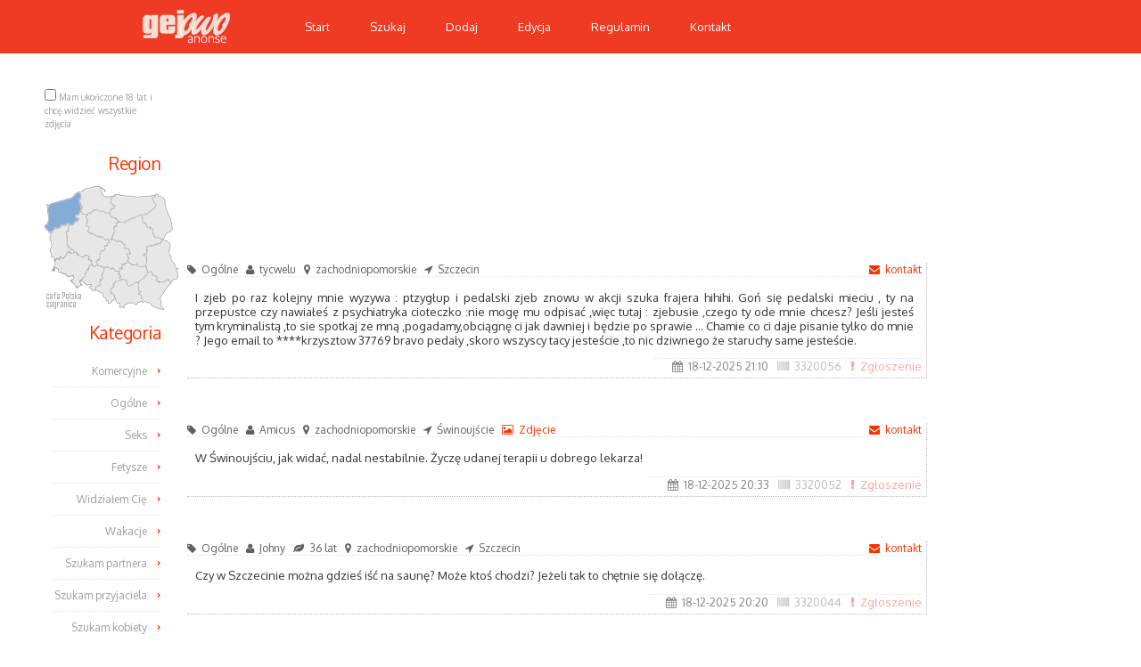

--- FILE ---
content_type: text/html; charset=UTF-8
request_url: https://anonse.inaczej.pl/?m=list&region=16&tot=202&pg=2
body_size: 9272
content:

<!DOCTYPE html PUBLIC "-//W3C//DTD XHTML 1.0 Strict//EN" "http://www.w3.org/TR/xhtml1/DTD/xhtml1-strict.dtd">
<html xmlns="http://www.w3.org/1999/xhtml">
<head>
<meta name="keywords" content="anonse ogloszenia gejowo gej" />
<meta name="description" content="Najwięcej ogłoszeń gejowskich w sieci" />
<meta name="viewport" content="width=device-width, initial-scale=1.0">
<meta http-equiv="content-type" contentś="text/html; charset=utf-8" />
<meta name="google-site-verification" content="RvFVSdyg6HAS_o8ctgNvd4IfX9rZDTe9jNIVZxkBvh8" />
<title>Anonse</title>

<link href="https://fonts.googleapis.com/css?family=Oxygen:400,700&subset=latin-ext" rel="stylesheet" type="text/css">

<link href="https://netdna.bootstrapcdn.com/font-awesome/3.2.1/css/font-awesome.min.css" rel="stylesheet" type="text/css">
<link rel="stylesheet" href="/css/pure-combo.css" type="text/css">
<link rel="stylesheet" href="https://code.jquery.com/ui/1.10.3/themes/smoothness/jquery-ui.css" type="text/css" />
<link href="/css/style4.css" rel="stylesheet" type="text/css" media="only screen and (min-width: 549px)" />
<link href="/css/style5.css" rel="stylesheet" type="text/css" media="screen" />
<link href="/css/stylebig.css" rel="stylesheet" type="text/css" media="only screen and (min-width: 1060px)" />
<link href="/css/style5sn.css" rel="stylesheet" type="text/css" media="only screen and (min-width: 549px) and (max-width: 1050px)" />
<link href="/css/style5nb.css" rel="stylesheet" type="text/css" media="only screen and (min-width: 549px) and (max-width: 850px)" />
<link href="/css/paginate.css" rel="stylesheet" type="text/css" media="screen" />
<link href="/css/style4m.css" type="text/css" media="only screen and (max-device-width: 549px) and (orientation : portrait)" rel="stylesheet"/>
<link href="/css/style4m.css" type="text/css" media="only screen and (max-width: 549px)" rel="stylesheet"/>
<link rel="stylesheet" href="/js/fancybox1/jquery.fancybox-1.3.4.css" type="text/css" media="screen" />
<script src="/js/jquery.min.js"></script>
<script src="/js/jquery-ui-1.10.3.custom.min.js"></script>
<script src="/js/lload.js"></script> 
<script type="text/javascript" src="/js/fancybox1/jquery.fancybox-1.3.4_patch.js"></script>
<script src="/js/jquery.form.js"></script>
<!--[if lt IE 10]>
<link href="/css/style4.css" rel="stylesheet" type="text/css" media="screen" />
<link href="/css/style5.css" rel="stylesheet" type="text/css" media="screen" />
<link href="/css/stylebig.css" rel="stylesheet" type="text/css" media="screen" />
<link href="/css/ie.css" rel="stylesheet" type="text/css" media="screen" />
<script src="https://ie7-js.googlecode.com/svn/version/2.1(beta4)/IE8.js"></script>
<![endif]--> 
<script src="/js/jquery.openxtag.min.js"></script>
<script type="text/javascript" src="/js/ciastka.js"></script>
<script type="text/javascript" src="/js/jscr.min.js?3"></script>
<script type="text/javascript">

  var _gaq = _gaq || [];
  var pluginUrl = '//www.google-analytics.com/plugins/ga/inpage_linkid.js';
_gaq.push(['_require', 'inpage_linkid', pluginUrl]);
  _gaq.push(['_setAccount', 'UA-44198453-1']);
  _gaq.push(['_trackPageview']);

  (function() {
    var ga = document.createElement('script'); ga.type = 'text/javascript'; ga.async = true;
    ga.src = ('https:' == document.location.protocol ? 'https://ssl' : 'http://www') + '.google-analytics.com/ga.js';
    var s = document.getElementsByTagName('script')[0]; s.parentNode.insertBefore(ga, s);
  })();

</script>
<script async src="//pagead2.googlesyndication.com/pagead/js/adsbygoogle.js"></script>
<script>
  (adsbygoogle = window.adsbygoogle || []).push({
      google_ad_client: "ca-pub-9174694568124417",
          enable_page_level_ads: true
	    });
	    </script>
</head><body>

<div id="wrapper">
	<div id="header-wrapper">
		
		<div class="header">
		<div class="nav">
		<a href="http://anonse.gejowo.pl" id="logo2"><img src="logo.png"> </a>
		<ul>
			<li  class="current_page_item" ><a href="?">Start</a></li>
					<li ><a href="?m=search">Szukaj</a></li>
					<li ><a href="?m=add&region=16">Dodaj</a></li>
					<li ><a href="?m=ed">Edycja</a></li>
					<li ><a href="?m=reg">Regulamin</a></li>
					<li ><a class="open_ajax" href="kontaktadm.php">Kontakt</a></li>
		</ul>
		</div>
	</div>

	</div>
	<div id="page">
		<div id="page-bgtop">
			
				<div id="content">
					
								<div class="pagewithskyscrapper"><div class="entrywithskyscrapper"><div class="banner {zoneID: 3} adbt" style='width: 770px; margin: auto; height: 200px;'></div><div class="post"><div class="entry"><center></center><div class="listaditem">
<div class="aditemheader">
	<i class="icon-tag"></i>Ogólne	<i class="icon-user"></i>tycwelu 
		<i class="icon-map-marker"></i>zachodniopomorskie	<i class="icon-location-arrow"></i>Szczecin		<span>
	<a rel="nofollow" class="open_ajax" href="kontakt.php?adid=3320056"><i class="icon-envelope"></i>kontakt</a>
	</span>
	</div>
	<div class="adcontent" feature="0">
			I zjeb po raz kolejny mnie wyzywa  :  ptzygłup i pedalski zjeb znowu w akcji szuka frajera hihihi. Goń się pedalski mieciu , ty na przepustce czy nawiałeś z psychiatryka cioteczko  :nie mogę mu odpisać ,więc tutaj : zjebusie ,czego ty ode
mnie chcesz? Jeśli jesteś tym kryminalistą ,to sie spotkaj ze mną ,pogadamy,obciągnę ci jak dawniej i będzie po sprawie ... Chamie  co ci daje pisanie tylko do mnie ? Jego email to ****krzysztow 37769




bravo pedały ,skoro wszyscy tacy jesteście ,to nic dziwnego że staruchy same jesteście.	</div>
	<span class="aditemfooter" >
				<span style='color: #888888'><i class="icon-calendar"></i>18-12-2025 21:10</span>
		<i class="icon-barcode"></i><a style="color: #BBBBBB" href="/?m=ed&id=3320056">3320056</a>
		<a rel="nofollow" class="open_ajax" style="color: #FFA599;" href="abuse.php?adid=3320056"><i class="icon-exclamation"></i>Zgłoszenie</a>
	</span>
	<div class="clfl"></div>
</div>


<div class="listaditem">
<div class="aditemheader">
	<i class="icon-tag"></i>Ogólne	<i class="icon-user"></i>Amicus 
		<i class="icon-map-marker"></i>zachodniopomorskie	<i class="icon-location-arrow"></i>Świnoujście	 
	<a rel="nofollow" class="fancybox" href="img.php?iid=3320052.jpg">&nbsp;
	<i class="icon-picture"></i>Zdjęcie</a>		 
		<span>
	<a rel="nofollow" class="open_ajax" href="kontakt.php?adid=3320052"><i class="icon-envelope"></i>kontakt</a>
	</span>
	</div>
	<div class="adcontent" feature="0">
			W Świnoujściu, jak widać, nadal nestabilnie. Życzę udanej terapii u dobrego lekarza!	</div>
	<span class="aditemfooter" >
				<span style='color: #888888'><i class="icon-calendar"></i>18-12-2025 20:33</span>
		<i class="icon-barcode"></i><a style="color: #BBBBBB" href="/?m=ed&id=3320052">3320052</a>
		<a rel="nofollow" class="open_ajax" style="color: #FFA599;" href="abuse.php?adid=3320052"><i class="icon-exclamation"></i>Zgłoszenie</a>
	</span>
	<div class="clfl"></div>
</div>


<div class="listaditem">
<div class="aditemheader">
	<i class="icon-tag"></i>Ogólne	<i class="icon-user"></i>Johny 
		<i class="icon-leaf"></i>36	lat	<i class="icon-map-marker"></i>zachodniopomorskie	<i class="icon-location-arrow"></i>Szczecin		<span>
	<a rel="nofollow" class="open_ajax" href="kontakt.php?adid=3320044"><i class="icon-envelope"></i>kontakt</a>
	</span>
	</div>
	<div class="adcontent" feature="0">
			Czy w Szczecinie można gdzieś iść na saunę? Może ktoś chodzi? Jeżeli tak to chętnie się dołączę. 	</div>
	<span class="aditemfooter" >
				<span style='color: #888888'><i class="icon-calendar"></i>18-12-2025 20:20</span>
		<i class="icon-barcode"></i><a style="color: #BBBBBB" href="/?m=ed&id=3320044">3320044</a>
		<a rel="nofollow" class="open_ajax" style="color: #FFA599;" href="abuse.php?adid=3320044"><i class="icon-exclamation"></i>Zgłoszenie</a>
	</span>
	<div class="clfl"></div>
</div>


<div class="listaditem">
<div class="aditemheader">
	<i class="icon-tag"></i>Seks	<i class="icon-user"></i>Micky 
		<i class="icon-leaf"></i>36	lat	<i class="icon-map-marker"></i>zachodniopomorskie	<i class="icon-location-arrow"></i>Szczecin		<span>
	<a rel="nofollow" class="open_ajax" href="kontakt.php?adid=3320026"><i class="icon-envelope"></i>kontakt</a>
	</span>
	</div>
	<div class="adcontent" feature="0">
			Jutro w godzinach gdzieś tak 10-18 będę w Szczecinie. Chętnie się spotkam z jakimś facetem. Ja 181 80 14, pas. Otwarty na wszystkie propozycje. Lubię przytulanie, całowanie, pieszczoty, oral, anal. Jak ktoś chce to może mnie lekko zdominować	</div>
	<span class="aditemfooter" >
				<span style='color: #888888'><i class="icon-calendar"></i>18-12-2025 18:35</span>
		<i class="icon-barcode"></i><a style="color: #BBBBBB" href="/?m=ed&id=3320026">3320026</a>
		<a rel="nofollow" class="open_ajax" style="color: #FFA599;" href="abuse.php?adid=3320026"><i class="icon-exclamation"></i>Zgłoszenie</a>
	</span>
	<div class="clfl"></div>
</div>


<div class="listaditem">
<div class="aditemheader">
	<i class="icon-tag"></i>Mieszkania	<i class="icon-user"></i>Roy 
		<i class="icon-leaf"></i>51	lat	<i class="icon-map-marker"></i>zachodniopomorskie	<i class="icon-location-arrow"></i>Szczecin	 
	<a rel="nofollow" class="fancybox" href="img.php?iid=3320010.jpg">&nbsp;
	<i class="icon-picture"></i>Zdjęcie</a>		 
		<span>
	<a rel="nofollow" class="open_ajax" href="kontakt.php?adid=3320010"><i class="icon-envelope"></i>kontakt</a>
	</span>
	</div>
	<div class="adcontent" feature="0">
			Poszukuję pokoju do wynajęcia na Dąbiu od stycznia, w cenie wraz z opłatami do 950 zł. Ja 51 lat, pracujący, bez nałogów. Na wszelkie pytania odpowiem.	</div>
	<span class="aditemfooter" >
				<span style='color: #888888'><i class="icon-calendar"></i>18-12-2025 17:02</span>
		<i class="icon-barcode"></i><a style="color: #BBBBBB" href="/?m=ed&id=3320010">3320010</a>
		<a rel="nofollow" class="open_ajax" style="color: #FFA599;" href="abuse.php?adid=3320010"><i class="icon-exclamation"></i>Zgłoszenie</a>
	</span>
	<div class="clfl"></div>
</div>


<div class="listaditem">
<div class="aditemheader">
	<i class="icon-tag"></i>Seks	<i class="icon-user"></i>Marcel 
		<i class="icon-leaf"></i>24	lata	<i class="icon-map-marker"></i>zachodniopomorskie	<i class="icon-location-arrow"></i>Szczecin		<span>
	<a rel="nofollow" class="open_ajax" href="kontakt.php?adid=3319941"><i class="icon-envelope"></i>kontakt</a>
	</span>
	</div>
	<div class="adcontent" feature="0">
			Hejka,Przystojniacze,szukam dojrzalego pana na dzis na spotkanko.Ja aktyw szukam pasywa.Mam 176 cm,60 kg,zadbany blondynek i przystojny.Spotkanie za Fi.N.a.N.S.E
U ciebie lub w hotelu.Duzo tu bajko-pisarzy,erotomanow-gawedziarzy i kolekcjonerow zdjec.20-30 telefonow lub smsow z ogloszenia a max.jedna osoba konkretna dlatego przestalem wysylac zdjecia.Konkretna osoba dzwoni,umawia sie i widzi na zywo :) Jak ktos faktycznie chce sie spotkac,nie potrzebuje zdjec a ja zapewniam ze nie strasze i jestem przystojny.
Moj najwiekszy plus to 20 cm,gruba palka.
Buziaki	</div>
	<span class="aditemfooter" >
				<span style='color: #888888'><i class="icon-calendar"></i>18-12-2025 12:33</span>
		<i class="icon-barcode"></i><a style="color: #BBBBBB" href="/?m=ed&id=3319941">3319941</a>
		<a rel="nofollow" class="open_ajax" style="color: #FFA599;" href="abuse.php?adid=3319941"><i class="icon-exclamation"></i>Zgłoszenie</a>
	</span>
	<div class="clfl"></div>
</div>


<div class="listaditem">
<div class="aditemheader">
	<i class="icon-tag"></i>Ogólne	<i class="icon-user"></i>Marek 
		<i class="icon-leaf"></i>47	lat	<i class="icon-map-marker"></i>zachodniopomorskie	<i class="icon-location-arrow"></i>Szczecin		<span>
	<a rel="nofollow" class="open_ajax" href="kontakt.php?adid=3319936"><i class="icon-envelope"></i>kontakt</a>
	</span>
	</div>
	<div class="adcontent" feature="0">
			Żonaty pozna żonatego 
Z okolicy Bezrzecze tylko i wyłącznie 	</div>
	<span class="aditemfooter" >
				<span style='color: #888888'><i class="icon-calendar"></i>18-12-2025 11:53</span>
		<i class="icon-barcode"></i><a style="color: #BBBBBB" href="/?m=ed&id=3319936">3319936</a>
		<a rel="nofollow" class="open_ajax" style="color: #FFA599;" href="abuse.php?adid=3319936"><i class="icon-exclamation"></i>Zgłoszenie</a>
	</span>
	<div class="clfl"></div>
</div>


<div class="listaditem">
<div class="aditemheader">
	<i class="icon-tag"></i>Ogólne	<i class="icon-user"></i>Marek 
		<i class="icon-map-marker"></i>zachodniopomorskie	<i class="icon-location-arrow"></i>Stargard 		<span>
	<a rel="nofollow" class="open_ajax" href="kontakt.php?adid=3319899"><i class="icon-envelope"></i>kontakt</a>
	</span>
	</div>
	<div class="adcontent" feature="0">
			Szukam ciotę z lokum tylko Stargard 	</div>
	<span class="aditemfooter" >
				<span style='color: #888888'><i class="icon-calendar"></i>18-12-2025 09:34</span>
		<i class="icon-barcode"></i><a style="color: #BBBBBB" href="/?m=ed&id=3319899">3319899</a>
		<a rel="nofollow" class="open_ajax" style="color: #FFA599;" href="abuse.php?adid=3319899"><i class="icon-exclamation"></i>Zgłoszenie</a>
	</span>
	<div class="clfl"></div>
</div>


<div class="listaditem">
<div class="aditemheader">
	<i class="icon-tag"></i>Ogólne	<i class="icon-user"></i>Marcin 
		<i class="icon-leaf"></i>28	lat	<i class="icon-map-marker"></i>zachodniopomorskie	<i class="icon-location-arrow"></i>Koszalina Mielno Koł		<span>
	<a rel="nofollow" class="open_ajax" href="kontakt.php?adid=3319850"><i class="icon-envelope"></i>kontakt</a>
	</span>
	</div>
	<div class="adcontent" feature="0">
			Żonaty facet bez doświadczenia. Spotkam się z Panem Lub. Dwoma. Najlepiej uni. Liczę na k@see. Mogę spotkać się na szybko w moim aucie i wystawić twardego kutasa. I wtedy. 2.oo ale tak naprawdę chciałabym spotkać się w dyskretnym lokum i spróbować. Więcej. Otwarty na propozycje. Tylko konkretne i dyskretne spotkanie. Od piątku przebywam na urlopie w okolicach Bydgoszczy . Szczegóły priv. Jestem bardzo przystojny i dobrze zbudowany	</div>
	<span class="aditemfooter" >
				<span style='color: #888888'><i class="icon-calendar"></i>18-12-2025 03:31</span>
		<i class="icon-barcode"></i><a style="color: #BBBBBB" href="/?m=ed&id=3319850">3319850</a>
		<a rel="nofollow" class="open_ajax" style="color: #FFA599;" href="abuse.php?adid=3319850"><i class="icon-exclamation"></i>Zgłoszenie</a>
	</span>
	<div class="clfl"></div>
</div>


<div class="listaditem">
<div class="aditemheader">
	<i class="icon-tag"></i>Ogólne	<i class="icon-user"></i>Marcin 
		<i class="icon-leaf"></i>28	lat	<i class="icon-map-marker"></i>zachodniopomorskie	<i class="icon-location-arrow"></i>Koszalina Mielno Koł		<span>
	<a rel="nofollow" class="open_ajax" href="kontakt.php?adid=3319838"><i class="icon-envelope"></i>kontakt</a>
	</span>
	</div>
	<div class="adcontent" feature="0">
			Żonaty facet bez doświadczenia. Spotkam się z Panem Lub. Dwoma. Najlepiej uni. Liczę na k@see. Mogę spotkać się na szybko w moim aucie i wystawić twardego kutasa. I wtedy. 2.oo ale tak naprawdę chciałabym spotkać się w dyskretnym lokum i spróbować. Więcej. Otwarty na propozycje. Tylko konkretne i dyskretne spotkanie. Od piątku przebywam na urlopie w okolicach Bydgoszczy . Szczegóły priv. Jestem bardzo przystojny i dobrze zbudowany	</div>
	<span class="aditemfooter" >
				<span style='color: #888888'><i class="icon-calendar"></i>17-12-2025 23:45</span>
		<i class="icon-barcode"></i><a style="color: #BBBBBB" href="/?m=ed&id=3319838">3319838</a>
		<a rel="nofollow" class="open_ajax" style="color: #FFA599;" href="abuse.php?adid=3319838"><i class="icon-exclamation"></i>Zgłoszenie</a>
	</span>
	<div class="clfl"></div>
</div>


<div class="listaditem">
<div class="aditemheader">
	<i class="icon-tag"></i>Seks	<i class="icon-user"></i>BONIWACY 
		<i class="icon-map-marker"></i>zachodniopomorskie	<i class="icon-location-arrow"></i>SZCZECIN		<span>
	<a rel="nofollow" class="open_ajax" href="kontakt.php?adid=3319832"><i class="icon-envelope"></i>kontakt</a>
	</span>
	</div>
	<div class="adcontent" feature="0">
			Zdoję i wyssam jakiemuś bi,lub hetero,tylko konkretowi,który wie czego chce.nie podaje swego i nie mam lokum do spotkań - to zadanie dla Ciebie,zastanów się zanim napiszesz,nie spotkam się póżnym wieczorem ,w nocy ,na za : 5 minut : ,z ćpunem,chyba że zioło i nim poczęstuje,zaawansowanym alkocholikiem,brudasem ,tucznikiem,okularnikiem,wąsatym ,brodatym ,to nie moje klimaty,akceptujesz warunki ,albo wypierdalaj.Acha max 49 lat ,chyba że jesteś fajny starszy .Spotkanie możliwe tego samego dnia ,ale z kilko godzinnym dystansem,nie jestem motorkiem w pizdzie że hola i rura za minute .Jak zobaczylem penisa innego faceta, pomyślałem że jest taki...fajny.Ja uległy pasyw, szukam aktywa konkretnego.Zatankuje ktoś gardło ? Obciągnę i lykne Szukam dyskretnego, żonatego kolegi, któremu będę mógł obciągać, lizać jaja i łykać spermę.






	</div>
	<span class="aditemfooter" >
				<span style='color: #888888'><i class="icon-calendar"></i>17-12-2025 23:06</span>
		<i class="icon-barcode"></i><a style="color: #BBBBBB" href="/?m=ed&id=3319832">3319832</a>
		<a rel="nofollow" class="open_ajax" style="color: #FFA599;" href="abuse.php?adid=3319832"><i class="icon-exclamation"></i>Zgłoszenie</a>
	</span>
	<div class="clfl"></div>
</div>


<div class="listaditem">
<div class="aditemheader">
	<i class="icon-tag"></i>Ogólne	<i class="icon-user"></i>Marcel 
		<i class="icon-map-marker"></i>zachodniopomorskie	<i class="icon-location-arrow"></i>Sławno		<span>
	<a rel="nofollow" class="open_ajax" href="kontakt.php?adid=3319820"><i class="icon-envelope"></i>kontakt</a>
	</span>
	</div>
	<div class="adcontent" feature="0">
			W dniu 19.grudnia będę jechał pociągiem na trasie Sławno - Ople  o godź 6:35 przez Poznań Wrocław  W celu urozmaicenia podróży bardzo chętnie spotkam sie aby obciagać z finałem w ustach. Bardzo lubię gdy partner napełnia spermą moje usta. Bardzo chętnie obciągne nawet kilka razy w czasie podróży. Jestem zdrowy, dbam o higienę oferuję 100% dyskrecji, i tego oczekuję. Wracam na tej samej trasie 20 grudnia z Opola o godzinie  7:07 Byłoby bardzo miło   delektować sie spermą.
 Jedziesz tą trasą, daj znać. Na pewno będzie miło.	</div>
	<span class="aditemfooter" >
				<span style='color: #888888'><i class="icon-calendar"></i>17-12-2025 22:41</span>
		<i class="icon-barcode"></i><a style="color: #BBBBBB" href="/?m=ed&id=3319820">3319820</a>
		<a rel="nofollow" class="open_ajax" style="color: #FFA599;" href="abuse.php?adid=3319820"><i class="icon-exclamation"></i>Zgłoszenie</a>
	</span>
	<div class="clfl"></div>
</div>


<div class="listaditem">
<div class="aditemheader">
	<i class="icon-tag"></i>Ogólne	<i class="icon-user"></i>Adam 
		<i class="icon-map-marker"></i>zachodniopomorskie	<i class="icon-location-arrow"></i>Szczecin		<span>
	<a rel="nofollow" class="open_ajax" href="kontakt.php?adid=3319796"><i class="icon-envelope"></i>kontakt</a>
	</span>
	</div>
	<div class="adcontent" feature="0">
			Artur ,wyszedłeś z tego kryminału w końcu ?I teraz już zawsze ci połykać ,jak było za trzecim razem ,ty chociaż słowny jesteś ,smakował mi twój kutas i białko ,chciałbym być znów twoim cwelem ,nie ważne co było dwa lata temu ,Arturek  tu są same zjeby ,od tamtego czasu nikomu nie ssałem ,debile po prostu ,jesteś na wolności to sie odezwij ,napisz tu ,a dam ci mój numer .	</div>
	<span class="aditemfooter" >
				<span style='color: #888888'><i class="icon-calendar"></i>17-12-2025 20:42</span>
		<i class="icon-barcode"></i><a style="color: #BBBBBB" href="/?m=ed&id=3319796">3319796</a>
		<a rel="nofollow" class="open_ajax" style="color: #FFA599;" href="abuse.php?adid=3319796"><i class="icon-exclamation"></i>Zgłoszenie</a>
	</span>
	<div class="clfl"></div>
</div>


<div class="listaditem">
<div class="aditemheader">
	<i class="icon-tag"></i>Seks	<i class="icon-user"></i>Zielony 
		<i class="icon-leaf"></i>40	lat	<i class="icon-map-marker"></i>zachodniopomorskie	<i class="icon-location-arrow"></i>Szczecin		<span>
	<a rel="nofollow" class="open_ajax" href="kontakt.php?adid=3319753"><i class="icon-envelope"></i>kontakt</a>
	</span>
	</div>
	<div class="adcontent" feature="0">
			Hej, jestem teraz w Kaskadzie. Może ktoś na loda w obie strony lub anal. Siedzę do do 19.30. czapka beżowa Corona. Ja 192/74/16.	</div>
	<span class="aditemfooter" >
				<span style='color: #888888'><i class="icon-calendar"></i>17-12-2025 18:18</span>
		<i class="icon-barcode"></i><a style="color: #BBBBBB" href="/?m=ed&id=3319753">3319753</a>
		<a rel="nofollow" class="open_ajax" style="color: #FFA599;" href="abuse.php?adid=3319753"><i class="icon-exclamation"></i>Zgłoszenie</a>
	</span>
	<div class="clfl"></div>
</div>


<div class="listaditem">
<div class="aditemheader">
	<i class="icon-tag"></i>Ogólne	<i class="icon-user"></i>Teraz 
		<i class="icon-leaf"></i>35	lat	<i class="icon-map-marker"></i>zachodniopomorskie	<i class="icon-location-arrow"></i>Szczecin		<span>
	<a rel="nofollow" class="open_ajax" href="kontakt.php?adid=3319631"><i class="icon-envelope"></i>kontakt</a>
	</span>
	</div>
	<div class="adcontent" feature="0">
			Hej. Jest ktoś chętny na teraz? Chętnie wyrucham i dam do obciągu	</div>
	<span class="aditemfooter" >
				<span style='color: #888888'><i class="icon-calendar"></i>17-12-2025 11:22</span>
		<i class="icon-barcode"></i><a style="color: #BBBBBB" href="/?m=ed&id=3319631">3319631</a>
		<a rel="nofollow" class="open_ajax" style="color: #FFA599;" href="abuse.php?adid=3319631"><i class="icon-exclamation"></i>Zgłoszenie</a>
	</span>
	<div class="clfl"></div>
</div>


<div class="listaditem">
<div class="aditemheader">
	<i class="icon-tag"></i>Ogólne	<i class="icon-user"></i>Prete 
		<i class="icon-leaf"></i>40	lat	<i class="icon-map-marker"></i>zachodniopomorskie	<i class="icon-location-arrow"></i>Szczecin		<span>
	<a rel="nofollow" class="open_ajax" href="kontakt.php?adid=3319625"><i class="icon-envelope"></i>kontakt</a>
	</span>
	</div>
	<div class="adcontent" feature="0">
			Przejazdem w swieta (22-28), szukam duchownego. Ja przystojny, zadbany, wysportowany meski pass. Non cerco mercenari. 	</div>
	<span class="aditemfooter" >
				<span style='color: #888888'><i class="icon-calendar"></i>17-12-2025 11:04</span>
		<i class="icon-barcode"></i><a style="color: #BBBBBB" href="/?m=ed&id=3319625">3319625</a>
		<a rel="nofollow" class="open_ajax" style="color: #FFA599;" href="abuse.php?adid=3319625"><i class="icon-exclamation"></i>Zgłoszenie</a>
	</span>
	<div class="clfl"></div>
</div>


<div class="listaditem">
<div class="aditemheader">
	<i class="icon-tag"></i>Seks	<i class="icon-user"></i>Marcel 
		<i class="icon-leaf"></i>24	lata	<i class="icon-map-marker"></i>zachodniopomorskie	<i class="icon-location-arrow"></i>Marcel		<span>
	<a rel="nofollow" class="open_ajax" href="kontakt.php?adid=3319493"><i class="icon-envelope"></i>kontakt</a>
	</span>
	</div>
	<div class="adcontent" feature="0">
			Mlody,wydepilowany chlopaczek szuka dojrzalego pasywa na ostrre spotkanko.Mam czym wlozyc - 19 cm grubego sprzetu.Dbam o dyskrecje wiec nie wysylam zdjec.Ja blondyn,wysoki,szczuply I ponoc bardzo przystojny.Krotkie wlosy na zel.Spotkanko u ciebie lub hotel.Jesli nie chcesz sie umowic na dzis tylko za kilka dni - poprostu zadzwon za kilka dni.Nie tracmy swojego czasu.	</div>
	<span class="aditemfooter" >
				<span style='color: #888888'><i class="icon-calendar"></i>16-12-2025 20:37</span>
		<i class="icon-barcode"></i><a style="color: #BBBBBB" href="/?m=ed&id=3319493">3319493</a>
		<a rel="nofollow" class="open_ajax" style="color: #FFA599;" href="abuse.php?adid=3319493"><i class="icon-exclamation"></i>Zgłoszenie</a>
	</span>
	<div class="clfl"></div>
</div>


<div class="listaditem">
<div class="aditemheader">
	<i class="icon-tag"></i>Seks	<i class="icon-user"></i>Marek 
		<i class="icon-leaf"></i>50	lat	<i class="icon-map-marker"></i>zachodniopomorskie	<i class="icon-location-arrow"></i>Szczecin		<span>
	<a rel="nofollow" class="open_ajax" href="kontakt.php?adid=3319473"><i class="icon-envelope"></i>kontakt</a>
	</span>
	</div>
	<div class="adcontent" feature="0">
			Szukam uległego pana
Bez brzucha, bez zarostu ba twarzy , bez zarostu na dole

Żonaty,  dyskretny, bez doświadczenia 
	</div>
	<span class="aditemfooter" >
				<span style='color: #888888'><i class="icon-calendar"></i>16-12-2025 18:55</span>
		<i class="icon-barcode"></i><a style="color: #BBBBBB" href="/?m=ed&id=3319473">3319473</a>
		<a rel="nofollow" class="open_ajax" style="color: #FFA599;" href="abuse.php?adid=3319473"><i class="icon-exclamation"></i>Zgłoszenie</a>
	</span>
	<div class="clfl"></div>
</div>


<div class="listaditem">
<div class="aditemheader">
	<i class="icon-tag"></i>Seks	<i class="icon-user"></i>AutoPodgladanie 
		<i class="icon-leaf"></i>48	lat	<i class="icon-map-marker"></i>zachodniopomorskie	<i class="icon-location-arrow"></i>Szczecin 		<span>
	<a rel="nofollow" class="open_ajax" href="kontakt.php?adid=3319428"><i class="icon-envelope"></i>kontakt</a>
	</span>
	</div>
	<div class="adcontent" feature="0">
			W poniedziałek ok 9-10 godz parking przy Głębokim 
Będę ubrany w siatkowe bodystockings i perukę na tylnym siedzeniu auta. Kto chcę podglądać? 
	</div>
	<span class="aditemfooter" >
				<span style='color: #888888'><i class="icon-calendar"></i>16-12-2025 15:34</span>
		<i class="icon-barcode"></i><a style="color: #BBBBBB" href="/?m=ed&id=3319428">3319428</a>
		<a rel="nofollow" class="open_ajax" style="color: #FFA599;" href="abuse.php?adid=3319428"><i class="icon-exclamation"></i>Zgłoszenie</a>
	</span>
	<div class="clfl"></div>
</div>


<div class="listaditem">
<div class="aditemheader">
	<i class="icon-tag"></i>Ogólne	<i class="icon-user"></i>Michał 
		<i class="icon-leaf"></i>24	lata	<i class="icon-map-marker"></i>zachodniopomorskie	<i class="icon-location-arrow"></i>Szczecin		<span>
	<a rel="nofollow" class="open_ajax" href="kontakt.php?adid=3319373"><i class="icon-envelope"></i>kontakt</a>
	</span>
	</div>
	<div class="adcontent" feature="0">
			Hej.Prosze o czytanie ogloszenia ze zrozumieniem ;)Ja Akt,szukam na.spotkanko pasywa najchetniej po 40 roku zycia.Malolacinie pisac ! Jesli oczekujesz zdjec - zawiode cie,bo.nie wysylam.Szanuje swoja prywatnosc.Pisze do mnie z tych ogloszen.30-40 facetow dziennie ,setki smsow a I tak suma sumarum nic z tego wychodzi.Koniobijcy,erotomani-gawedziarze I kolekcjonerzy zdjec. Spotkanie ze mna...tylko Za Fi.Na.N.se Tylko.u ciebie lub hotel. Ja przystojny,krotko obciety,ciemny blondyn.176 cm,szczuply, Sprzecik 20 cm.Szukam.na.spotkanie tylko dzis,nie umawiam sie.na jutro czy na kilka.dni do przodu	</div>
	<span class="aditemfooter" >
				<span style='color: #888888'><i class="icon-calendar"></i>16-12-2025 12:03</span>
		<i class="icon-barcode"></i><a style="color: #BBBBBB" href="/?m=ed&id=3319373">3319373</a>
		<a rel="nofollow" class="open_ajax" style="color: #FFA599;" href="abuse.php?adid=3319373"><i class="icon-exclamation"></i>Zgłoszenie</a>
	</span>
	<div class="clfl"></div>
</div>


<div class="listaditem">
<div class="aditemheader">
	<i class="icon-tag"></i>Szukam partnera	<i class="icon-user"></i>Partnera 
		<i class="icon-leaf"></i>53	lata	<i class="icon-map-marker"></i>zachodniopomorskie	<i class="icon-location-arrow"></i>Szczecin		<span>
	<a rel="nofollow" class="open_ajax" href="kontakt.php?adid=3319337"><i class="icon-envelope"></i>kontakt</a>
	</span>
	</div>
	<div class="adcontent" feature="0">
			Szukam partnera normalnego faceta bez ćpania itp 	</div>
	<span class="aditemfooter" >
				<span style='color: #888888'><i class="icon-calendar"></i>16-12-2025 10:17</span>
		<i class="icon-barcode"></i><a style="color: #BBBBBB" href="/?m=ed&id=3319337">3319337</a>
		<a rel="nofollow" class="open_ajax" style="color: #FFA599;" href="abuse.php?adid=3319337"><i class="icon-exclamation"></i>Zgłoszenie</a>
	</span>
	<div class="clfl"></div>
</div>


<div class="listaditem">
<div class="aditemheader">
	<i class="icon-tag"></i>Seks	<i class="icon-user"></i>Kamil 
		<i class="icon-leaf"></i>38	lat	<i class="icon-map-marker"></i>zachodniopomorskie	<i class="icon-location-arrow"></i>szczecin		<span>
	<a rel="nofollow" class="open_ajax" href="kontakt.php?adid=3319192"><i class="icon-envelope"></i>kontakt</a>
	</span>
	</div>
	<div class="adcontent" feature="0">
			Szukam kolegi do wspolnej zabawy od czasu do czasu, ja z poza srodowiska z malym doswiadczeniem, wiek bez znaczenia, zdrowie i higiena priorytet. Ja szczuply dbajacy o siebie. 174/64/15, zainteresowany, napisz.	</div>
	<span class="aditemfooter" >
				<span style='color: #888888'><i class="icon-calendar"></i>15-12-2025 18:31</span>
		<i class="icon-barcode"></i><a style="color: #BBBBBB" href="/?m=ed&id=3319192">3319192</a>
		<a rel="nofollow" class="open_ajax" style="color: #FFA599;" href="abuse.php?adid=3319192"><i class="icon-exclamation"></i>Zgłoszenie</a>
	</span>
	<div class="clfl"></div>
</div>


<div class="listaditem">
<div class="aditemheader">
	<i class="icon-tag"></i>Seks	<i class="icon-user"></i>Arek 
		<i class="icon-leaf"></i>40	lat	<i class="icon-map-marker"></i>zachodniopomorskie	<i class="icon-location-arrow"></i>Stargard	 
	<a rel="nofollow" class="fancybox" href="img.php?iid=3319155.jpg">&nbsp;
	<i class="icon-picture"></i>Zdjęcie</a>		 
		<span>
	<a rel="nofollow" class="open_ajax" href="kontakt.php?adid=3319155"><i class="icon-envelope"></i>kontakt</a>
	</span>
	</div>
	<div class="adcontent" feature="0">
			Siema, będę pod koniec grudnia w Stargardzie, dam obciągnąć z finałem dyskretnemu i konkretnemu z miejscem, pisz mail z opisem. Ja 40-174-72-17	</div>
	<span class="aditemfooter" >
				<span style='color: #888888'><i class="icon-calendar"></i>15-12-2025 16:15</span>
		<i class="icon-barcode"></i><a style="color: #BBBBBB" href="/?m=ed&id=3319155">3319155</a>
		<a rel="nofollow" class="open_ajax" style="color: #FFA599;" href="abuse.php?adid=3319155"><i class="icon-exclamation"></i>Zgłoszenie</a>
	</span>
	<div class="clfl"></div>
</div>


<div class="listaditem">
<div class="aditemheader">
	<i class="icon-tag"></i>Ogólne	<i class="icon-user"></i>Xxx 
		<i class="icon-leaf"></i>37	lat	<i class="icon-map-marker"></i>zachodniopomorskie	<i class="icon-location-arrow"></i>Zalando Gardno 		<span>
	<a rel="nofollow" class="open_ajax" href="kontakt.php?adid=3319131"><i class="icon-envelope"></i>kontakt</a>
	</span>
	</div>
	<div class="adcontent" feature="0">
			Jakiś akt tirowiec stacjonuje może czasem koło Zalando? Wieczorkiem bym wpadł nagi na obciąganie Tobie. ja pas. Twój wiek i wygląd bez znaczenia, liczy się Twoja sperma w mojej buzi :)	</div>
	<span class="aditemfooter" >
				<span style='color: #888888'><i class="icon-calendar"></i>15-12-2025 15:35</span>
		<i class="icon-barcode"></i><a style="color: #BBBBBB" href="/?m=ed&id=3319131">3319131</a>
		<a rel="nofollow" class="open_ajax" style="color: #FFA599;" href="abuse.php?adid=3319131"><i class="icon-exclamation"></i>Zgłoszenie</a>
	</span>
	<div class="clfl"></div>
</div>


<div class="listaditem">
<div class="aditemheader">
	<i class="icon-tag"></i>Seks	<i class="icon-user"></i>BiDyskr 
		<i class="icon-leaf"></i>25	lat	<i class="icon-map-marker"></i>zachodniopomorskie	<i class="icon-location-arrow"></i>Szczecin 		<span>
	<a rel="nofollow" class="open_ajax" href="kontakt.php?adid=3319094"><i class="icon-envelope"></i>kontakt</a>
	</span>
	</div>
	<div class="adcontent" feature="0">
			Młody Da dziś do obciągu kutasa i nie tylko może być całowanie , macanko itd . LOKUM JEST . Warunek : dyskrecja i higiena . Za spotkanie oczekuje dobrego dobrego Jagiełło ,  chętnie stały układ . 	</div>
	<span class="aditemfooter" >
				<span style='color: #888888'><i class="icon-calendar"></i>15-12-2025 13:35</span>
		<i class="icon-barcode"></i><a style="color: #BBBBBB" href="/?m=ed&id=3319094">3319094</a>
		<a rel="nofollow" class="open_ajax" style="color: #FFA599;" href="abuse.php?adid=3319094"><i class="icon-exclamation"></i>Zgłoszenie</a>
	</span>
	<div class="clfl"></div>
</div>


<div class="listaditem">
<div class="aditemheader">
	<i class="icon-tag"></i>Seks	<i class="icon-user"></i>Michał 
		<i class="icon-leaf"></i>24	lata	<i class="icon-map-marker"></i>zachodniopomorskie	<i class="icon-location-arrow"></i>Szczecin		<span>
	<a rel="nofollow" class="open_ajax" href="kontakt.php?adid=3319091"><i class="icon-envelope"></i>kontakt</a>
	</span>
	</div>
	<div class="adcontent" feature="0">
			Hej.Prosze o czytanie ogloszenia ze zrozumieniem ;)Ja Akt,szukam na.spotkanko pasywa najchetniej po 40 roku zycia.Malolacinie pisac ! Jesli oczekujesz zdjec - zawiode cie,bo.nie wysylam.Szanuje swoja prywatnosc.Pisze do mnie z tych ogloszen.30-40 facetow dziennie ,setki smsow a I tak suma sumarum nic z tego wychodzi.Koniobijcy,erotomani-gawedziarze I kolekcjonerzy zdjec.
Spotkanie ze mna...tylko Za Fi.Na.N.se
Tylko.u ciebie lub hotel.

Ja przystojny,krotko obciety,ciemny blondyn.176 cm,szczuply,
Sprzecik 20 cm.Szukam.na.spotkanie tylko.dzis.	</div>
	<span class="aditemfooter" >
				<span style='color: #888888'><i class="icon-calendar"></i>15-12-2025 13:33</span>
		<i class="icon-barcode"></i><a style="color: #BBBBBB" href="/?m=ed&id=3319091">3319091</a>
		<a rel="nofollow" class="open_ajax" style="color: #FFA599;" href="abuse.php?adid=3319091"><i class="icon-exclamation"></i>Zgłoszenie</a>
	</span>
	<div class="clfl"></div>
</div>


<div class="listaditem">
<div class="aditemheader">
	<i class="icon-tag"></i>Seks	<i class="icon-user"></i>Cwellk 
		<i class="icon-leaf"></i>23	lata	<i class="icon-map-marker"></i>zachodniopomorskie	<i class="icon-location-arrow"></i>Szczecin		<span>
	<a rel="nofollow" class="open_ajax" href="kontakt.php?adid=3319079"><i class="icon-envelope"></i>kontakt</a>
	</span>
	</div>
	<div class="adcontent" feature="0">
			Dam się zaprosić konkretnemu MASTEROWI lub najlepiej dwóm na raz. Szukam kogoś doświadczonego brutalnego, z odpowiednim sprzętem. Kogoś kto wie jak odpowiednio wytresować i przecwelić. Mam bardzo mało ograniczeń, jestem otwarty i gotowy na dużo mimo braku doświadczenia w takich spotkaniach. Jako że bez doświadczenia to jestem &quot;czystą kartą&quot; którą można ułożyć jak Pan będzie chciał - 23 lata 183cm, wysportowana sylwetka, z natury uległy, gotowy na ostre przepierdolenie. Brak lokum, mogę dojechać. Proszę o kontakt Tylko od konkretnych Panów w klimacie.	</div>
	<span class="aditemfooter" >
				<span style='color: #888888'><i class="icon-calendar"></i>15-12-2025 12:38</span>
		<i class="icon-barcode"></i><a style="color: #BBBBBB" href="/?m=ed&id=3319079">3319079</a>
		<a rel="nofollow" class="open_ajax" style="color: #FFA599;" href="abuse.php?adid=3319079"><i class="icon-exclamation"></i>Zgłoszenie</a>
	</span>
	<div class="clfl"></div>
</div>


<div class="listaditem">
<div class="aditemheader">
	<i class="icon-tag"></i>Ogólne	<i class="icon-user"></i>Karol 
		<i class="icon-map-marker"></i>zachodniopomorskie	<i class="icon-location-arrow"></i>Darłówko		<span>
	<a rel="nofollow" class="open_ajax" href="kontakt.php?adid=3319025"><i class="icon-envelope"></i>kontakt</a>
	</span>
	</div>
	<div class="adcontent" feature="0">
			Chętnie zapoznam kolegę do stałych wspólnych spotkań z Kopań Darłówka lub okolic. Lubię obciągnąć z finałem w ustach, i to jest warunek. Tylko w usta. wspólne pieszczoty onan, i wszystkie inne miłe zabawy. Jestem ustabilizowanym wiekowo facetem 58+ Jesteś w zbliżonym, lub młodszym wieku, napisz. Mogę spotykać sie każdego dnia. Oferuję dyskrecję zdrowie, higienę, i tego oczekuję. Niestety nie posiadam lokum	</div>
	<span class="aditemfooter" >
				<span style='color: #888888'><i class="icon-calendar"></i>15-12-2025 10:01</span>
		<i class="icon-barcode"></i><a style="color: #BBBBBB" href="/?m=ed&id=3319025">3319025</a>
		<a rel="nofollow" class="open_ajax" style="color: #FFA599;" href="abuse.php?adid=3319025"><i class="icon-exclamation"></i>Zgłoszenie</a>
	</span>
	<div class="clfl"></div>
</div>


<div class="listaditem">
<div class="aditemheader">
	<i class="icon-tag"></i>Seks	<i class="icon-user"></i>jacenty 
		<i class="icon-map-marker"></i>zachodniopomorskie	<i class="icon-location-arrow"></i>nad morzem	 
	<a rel="nofollow" class="fancybox" href="img.php?iid=3318916.jpg">&nbsp;
	<i class="icon-picture"></i>Zdjęcie</a>		 
		<span>
	<a rel="nofollow" class="open_ajax" href="kontakt.php?adid=3318916"><i class="icon-envelope"></i>kontakt</a>
	</span>
	</div>
	<div class="adcontent" feature="0">
			Starszy pozna faceta ,chłopaka ...lubiacego poruchać ,wylizac ....piss na Ciebie itd ...ja z moje strony oral na Twoim ładnym  kutasie  ...zdominuje uległego lokum i kultura zapewnione.Miejscowosci np. Gryfice ,Kamień Pom, ,Miedzyzdroje , Swinoujscie	</div>
	<span class="aditemfooter" >
				<span style='color: #888888'><i class="icon-calendar"></i>14-12-2025 21:17</span>
		<i class="icon-barcode"></i><a style="color: #BBBBBB" href="/?m=ed&id=3318916">3318916</a>
		<a rel="nofollow" class="open_ajax" style="color: #FFA599;" href="abuse.php?adid=3318916"><i class="icon-exclamation"></i>Zgłoszenie</a>
	</span>
	<div class="clfl"></div>
</div>


<div class="listaditem">
<div class="aditemheader">
	<i class="icon-tag"></i>Ogólne	<i class="icon-user"></i>Marek 
		<i class="icon-leaf"></i>53	lata	<i class="icon-map-marker"></i>zachodniopomorskie	<i class="icon-location-arrow"></i>Widuchowa		<span>
	<a rel="nofollow" class="open_ajax" href="kontakt.php?adid=3318877"><i class="icon-envelope"></i>kontakt</a>
	</span>
	</div>
	<div class="adcontent" feature="0">
			Chciałbym, żeby ktoś zaprosił mnie na pieszczoty i na robienie zdjęć oraz kręcenie filmików ze mną i również wspólnie - jeśli komuś to odpowiada. - Nie ukrywam swoich preferencji, więc zdjęcia i filmiki ze mną do dowolnego wykorzystania. 
Ja spokojny, bez nadwagi, bez nałogów, ok. 180 cm, sprawny fizycznie, lubię prawie wszystko a tym samym każdą rolę.	</div>
	<span class="aditemfooter" >
				<span style='color: #888888'><i class="icon-calendar"></i>14-12-2025 18:50</span>
		<i class="icon-barcode"></i><a style="color: #BBBBBB" href="/?m=ed&id=3318877">3318877</a>
		<a rel="nofollow" class="open_ajax" style="color: #FFA599;" href="abuse.php?adid=3318877"><i class="icon-exclamation"></i>Zgłoszenie</a>
	</span>
	<div class="clfl"></div>
</div>


<center></center></div></div><div class="banner {zoneID: 11} adbb" style='width: 770px; margin: auto; height: 110px;'></div></div><div class="banner {zoneID: 10} skyscrapper"></div></div>		
	
					<div style="clear: both;">&nbsp;</div>
					
				</div>

				<div id="sidebar">
					<ul>
						<li>
						<form action="#" class="pure-form ">
						<input id="pcbox" type="checkbox"  >
						<a style="font-size:10px" id="plink" href="/?1&m=list&region=16&tot=202&pg=2&p=1">Mam ukończone 18 lat i chcę widzieć wszystkie zdjęcia</a>		</form><br>				</li>
						<li>
						
							<h2>Region</h2>
							<center><map name="Map"><area shape="poly" coords="26,75,33,73,37,78,41,80,46,78,50,84,39,103,37,108,36,112,29,104,32,100,29,96,26,98,16,94,9,88,11,83,16,81,21,81" href="/?m=list&pg=1&region=1" onfocus="this.blur()" onmousedown="this.click()" alt="woj.dolnośląskie">
<area shape="poly" coords="47,31,57,26,63,28,74,33,79,36,77,43,75,51,71,57,62,55,55,52,48,46,46,38" href="/?m=list&pg=1&region=2" onfocus="this.blur()" onmousedown="this.click()" alt="woj.kujawsko-pomorskie">
<area shape="poly" coords="133,62,138,65,138,78,144,89,145,100,141,103,136,101,126,103,125,97,118,93,114,90,115,68" href="/?m=list&pg=1&region=3" onfocus="this.blur()" onmousedown="this.click()" alt="woj.lubelskie">
<area shape="poly" coords="6,52,11,48,15,46,22,44,24,46,23,56,23,66,26,70,21,75,15,78,10,81,7,73,7,65,6,57" href="/?m=list&pg=1&region=4" onfocus="this.blur()" onmousedown="this.click()" alt="woj.lubuskie">
<area shape="poly" coords="73,60,84,63,86,68,91,71,91,78,88,83,83,87,82,93,75,90,66,87,60,86,62,78,64,73,68,67,71,63" href="/?m=list&pg=1&region=5" onfocus="this.blur()" onmousedown="this.click()" alt="woj.łódzkie">
<area shape="poly" coords="93,112,102,109,106,126,101,128,86,129,87,132,84,132,81,127,78,120,73,114,78,110,81,106,90,106" href="/?m=list&pg=1&region=6" onfocus="this.blur()" onmousedown="this.click()" alt="woj.małopolskie">
<area shape="poly" coords="82,42,90,42,105,35,109,44,116,50,120,57,127,60,120,65,111,67,107,76,109,87,95,82,96,72,88,61,77,58" href="/?m=list&pg=1&region=7" onfocus="this.blur()" onmousedown="this.click()" alt="woj.mazowieckie">
<area shape="poly" coords="51,90,57,91,62,92,60,103,54,113,51,105,46,107,42,105" href="/?m=list&pg=1&region=8" onfocus="this.blur()" onmousedown="this.click()" alt="woj.opolskie">
<area shape="poly" coords="116,99,123,106,129,110,135,106,137,108,127,121,127,133,119,130,109,126,108,116,106,107" href="/?m=list&pg=1&region=9" onfocus="this.blur()" onmousedown="this.click()" alt="woj.podkarpackie">
<area shape="poly" coords="112,33,124,24,124,14,131,14,140,46,134,52,130,55,119,45" href="/?m=list&pg=1&region=10" onfocus="this.blur()" onmousedown="this.click()" alt="woj.podlaskie">
<area shape="poly" coords="42,6,49,2,59,5,62,10,70,13,74,22,68,26,56,23,44,29" href="/?m=list&pg=1&region=11" onfocus="this.blur()" onmousedown="this.click()" alt="woj.pomorskie">
<area shape="poly" coords="67,91,77,96,81,102,74,107,70,113,71,120,75,123,72,127,65,119,58,113,63,105" href="/?m=list&pg=1&region=12" onfocus="this.blur()" onmousedown="this.click()" alt="woj.śląskie">
<area shape="poly" coords="93,87,101,91,112,92,113,98,109,102,104,105,97,107,94,109,90,103,85,100,85,94,87,89" href="/?m=list&pg=1&region=13" onfocus="this.blur()" onmousedown="this.click()" alt="woj.świętokrzyskie">
<area shape="poly" coords="79,11,117,12,120,22,100,31,84,37,75,28" href="/?m=list&pg=1&region=14" onfocus="this.blur()" onmousedown="this.click()" alt="woj.warmińsko-mazurskie">
<area shape="poly" coords="37,33,40,30,44,32,46,48,51,54,58,59,66,60,67,62,61,68,59,75,54,86,48,74,38,74,29,68,25,57,27,42,35,40" href="/?m=list&pg=1&region=15" onfocus="this.blur()" onmousedown="this.click()" alt="woj.wielkopolskie">
<area shape="poly" coords="4,22,29,14,36,8,38,23,33,29,34,35,28,40,22,39,7,46,3,46" href="/?m=list&pg=1&region=16" onfocus="this.blur()" onmousedown="this.click()" alt="woj.zachodniopomorskie">
<area shape="rect" coords="1,117,41,128" href="/?m=list&pg=1&region=17" onfocus="this.blur()" onmousedown="this.click()" alt="cała Polska">
<area shape="rect" coords="1,128,36,139" href="/?m=list&pg=1&region=18" onfocus="this.blur()" onmousedown="this.click()" alt="zagranica">
</map><img src="i/mapy/16.gif" alt="Wybierz region"  usemap="#Map" oncontextmenu="return false"></center>
						</li>
						<li>
							<h2>Kategoria</h2>
							<ul><li ><a  href="/?m=list&pg=1&region=16&cat=8">Komercyjne</a></li><li ><a  href="/?m=list&pg=1&region=16&cat=1">Ogólne</a></li><li ><a  href="/?m=list&pg=1&region=16&cat=3">Seks</a></li><li ><a  href="/?m=list&pg=1&region=16&cat=7">Fetysze</a></li><li ><a  href="/?m=list&pg=1&region=16&cat=18">Widziałem Cię</a></li><li ><a  href="/?m=list&pg=1&region=16&cat=4">Wakacje</a></li><li ><a  href="/?m=list&pg=1&region=16&cat=5">Szukam partnera</a></li><li ><a  href="/?m=list&pg=1&region=16&cat=9">Szukam przyjaciela</a></li><li ><a  href="/?m=list&pg=1&region=16&cat=14">Szukam kobiety</a></li><li ><a  href="/?m=list&pg=1&region=16&cat=6">Mieszkania</a></li><li ><a  href="/?m=list&pg=1&region=16&cat=17">Praca - dam</a></li><li ><a  href="/?m=list&pg=1&region=16&cat=2">Praca - szukam</a></li><li ><a  href="/?m=list&pg=1&region=16&cat=16">Korepetycje</a></li></ul>
						</li>
						
					</ul>
				</div>	
	
				<div style="clear: both;">&nbsp;</div>
			
		</div>
	</div>
</div>
<div id="footer">
	<p>Copyright (c) 2013 gejowo.pl by synthCell</p>
</div>
<script defer src="https://static.cloudflareinsights.com/beacon.min.js/vcd15cbe7772f49c399c6a5babf22c1241717689176015" integrity="sha512-ZpsOmlRQV6y907TI0dKBHq9Md29nnaEIPlkf84rnaERnq6zvWvPUqr2ft8M1aS28oN72PdrCzSjY4U6VaAw1EQ==" data-cf-beacon='{"version":"2024.11.0","token":"1d4354d33f404234abd7314e7f3ac074","r":1,"server_timing":{"name":{"cfCacheStatus":true,"cfEdge":true,"cfExtPri":true,"cfL4":true,"cfOrigin":true,"cfSpeedBrain":true},"location_startswith":null}}' crossorigin="anonymous"></script>
</body>

</html>

--- FILE ---
content_type: text/html; charset=utf-8
request_url: https://www.google.com/recaptcha/api2/aframe
body_size: 266
content:
<!DOCTYPE HTML><html><head><meta http-equiv="content-type" content="text/html; charset=UTF-8"></head><body><script nonce="Coqk_YCoDhSG4c6aU6KtQQ">/** Anti-fraud and anti-abuse applications only. See google.com/recaptcha */ try{var clients={'sodar':'https://pagead2.googlesyndication.com/pagead/sodar?'};window.addEventListener("message",function(a){try{if(a.source===window.parent){var b=JSON.parse(a.data);var c=clients[b['id']];if(c){var d=document.createElement('img');d.src=c+b['params']+'&rc='+(localStorage.getItem("rc::a")?sessionStorage.getItem("rc::b"):"");window.document.body.appendChild(d);sessionStorage.setItem("rc::e",parseInt(sessionStorage.getItem("rc::e")||0)+1);localStorage.setItem("rc::h",'1766464683574');}}}catch(b){}});window.parent.postMessage("_grecaptcha_ready", "*");}catch(b){}</script></body></html>

--- FILE ---
content_type: text/css
request_url: https://anonse.inaczej.pl/css/style4.css
body_size: 1053
content:
body {
	margin: 0;
	padding: 0;
	background: #FFFFFF;
	font-family: 'Oxygen', sans-serif, Arial;
	/*font-family: Arial, Helvetica, sans-serif;*/ 
	font-size: 13px;
	/* background: url(/top.png) no-repeat center top; */
	/*color: #A19D9A; */ 
	/*color: #7F7F81; */
}

h1, h2, h3 {
	margin: 0;
	padding: 0;
	font-weight: normal;
	color: #FF3000;
}
 
h1 {
	font-size: 2em;
}

h2 {
	font-size: 2.8em;
}

h3 {
	font-size: 1.6em;
}

p, ul, ol {
	margin-top: 0;
	/*line-height: 180%; */
}

ul, ol {
}

a {
	text-decoration: none;
	color: #FF3000;
}

a:hover {
}

#wrapper {
	margin: 0 auto;
	padding: 0;
}

/* Header */

#header-wrapper {
	height: 70px;
	/*background: #F2F3F0;*/
	
}

#header {
	/*width: 950px;*/
	margin: 0 auto;
	padding: 0px 0px 0px 30px;
}

/* Logo */

#logo {
	display:none;
	float: left;
	width: 350px;
	margin: 0;
	padding: 0;
	color: #000000;
	/*background: url(images/img02.jpg) no-repeat left 15px;*/
}

#logo h1, #logo p {
}

#logo h1 {
	margin-left: 70px;
	padding: 40p 0px 0px 80px;
	letter-spacing: -1px;
	text-transform: lowercase;
	font-size: 3.8em;
	color: #FF3000;
}

#logo h1 a {
	color: #FA4100;
}

#logo h1 span {
	color: #333333;
}

#logo p {
	margin: 0;
	padding: 0px 0 0 62px;
	font: normal 14px Georgia, "Times New Roman", Times, serif;
	font-style: italic;
	color: #666666;
} 

#logo a {
	border: none;
	background: none;
	text-decoration: none;
	color: #666666;
}

/* Search */

#search {
	float: right;
	width: 280px;
	height: 60px;
	padding: 20px 0px 0px 0px;
	background: #F3F3EE;
}

#search form {
	height: 41px;
	margin: 0;
	padding: 10px 0 0 20px;
}

#search fieldset {
	margin: 0;
	padding: 0;
	border: none;
}

#search-text {
	width: 170px;
	padding: 6px 5px 2px 5px;
	border: 1px solid #DEDEDE;
	background: #FFFFFF;
	text-transform: lowercase;
	font: normal 11px Arial, Helvetica, sans-serif;
	color: #5D781D;
}

#search-submit {
	width: 50px;
	height: 22px;
	border: none;
	background: #FA4100;
	color: #FFFFFF;
}

/* Menu */

#menu {
	float: right;
	width: 550px;
	height: 100px;
	margin: 0 auto;
	padding: 0;
}

#menu ul {
	margin: 0;
	padding: 60px 0px 0px 0px;
	list-style: none;
	line-height: normal;
}

#menu li {
	float: left;
}

#menu a {
	display: block;
	margin-right: 1px;
	padding: 10px 15px 14px 15px;
	background: #D8DBCD;
	text-decoration: none;
	text-align: center;
	font-family: Arial, Helvetica, sans-serif;
	font-size: 13px;
	font-weight: bold;
	color: #FFFFFF;
	border: none;
}

#menu a:hover, #menu .current_page_item a {
	background: #F34600;
	text-decoration: none;
}

#menu .current_page_item a {
}

/* Page */

#page {
	width: 990px;
	margin: 0 auto;
	padding: 0px 0px 0px 0px;
}

#page-bgtop {
	padding: 20px 0px;
}
/* Content */

#content {
	float: right;
	width: 840px;
	padding: 0px 0px 0px 0px;
}

.post {
	margin-bottom: 10px;
	border-bottom: 1px dotted #E7E2DC;
}

.post .title {
	height: 41px;
	padding: 7px 0px 0px 30px;
	letter-spacing: -.5px;
}

.post .title a {
	color: #FF3000;
	border: none;
}

.post .meta {
	margin-bottom: 30px;
	padding: 0px 30px 0px 30px;
	text-align: left;
	font-family: Arial, Helvetica, sans-serif;
	font-size: 13px;
	font-weight: bold;
	font-style: italic;
}

.post .meta .date {
	float: left;
}

.post .meta .posted {
	float: right;
}

.post .meta a {
}

.post .entry {
	padding: 0px 20px 20px 20px;
	padding-bottom: 20px;
	text-align: justify;
	color: #323234;
}

.links {
	padding-top: 20px;
	font-size: 12px;
	font-weight: bold;
}

/* Sidebar */

#sidebar {
	float: right;
	width: 130px;
	margin: 0px;
	padding: 0px 10px 0px 0px;
	color: #787878;
	font-size: 12px;
}

#sidebar ul {
	margin: 0;
	padding: 0;
	list-style: none;
}

#sidebar li {
	margin-top: 10px;
	padding: 0;
}

#sidebar li ul {
	margin: 0px 0px;
	padding-bottom: 30px;
}

#sidebar li li {
	line-height: 35px;
	border-bottom: 1px dotted #E7E2DC;
	margin: 0px 0px 0px 10px;
	border-left: none;
	text-align: right;
}

#sidebar li li span {
	display: block;
	margin-top: -20px;
	padding: 0;
	font-size: 11px;
	font-style: italic;
}

#sidebar li li a {
	padding: 0px 15px 0px 0px;
	background: url(/images/img01.jpg) no-repeat right 5px;
}

#sidebar h2 {
	height: 38px;
	padding-left: 30px;
	text-align: right;
	letter-spacing: -.5px;
	font-size: 1.6em;
}

#sidebar p {
	margin: 0 0px;
	padding: 0px 0px 20px 30px;
	text-align: justify;
}

#sidebar a {
	border: none;
	color: #A19D9A;
}

#sidebar a:hover {
	text-decoration: underline;
	color: #FF3000;
}

/* Calendar */

#calendar {
}

#calendar_wrap {
	padding: 20px;
}

#calendar table {
	width: 100%;
}

#calendar tbody td {
	text-align: center;
}

#calendar #next {
	text-align: right;
}

/* Footer */

#footer {
	height: 50px;
	margin: 0 auto;
	padding: 0px 0 15px 0;
	background: #F2F3F0;
	font-family: Arial, Helvetica, sans-serif;
}

#footer p {
	margin: 0;
	padding-top: 20px;
	line-height: normal;
	font-size: 9px;
	text-transform: uppercase;
	text-align: center;
	color: #767676;
}

#footer a {
	color: #767676;
}

--- FILE ---
content_type: text/css
request_url: https://anonse.inaczej.pl/css/style5.css
body_size: 1127
content:
.form-helpbox {
    position: absolute;
    margin: 0 0 0 25px;
    padding:  0 0 0 15px;
    background-image: url('/js/arrow_left.png');
    background-position: left 3px;
    background-repeat: no-repeat;
    display: none;
}

.form-helpbox .content {
    padding: 5px 10px 10px 5px;
    background-color: #0099cc;
    width: 125px;
    color: #EEE;
    border: solid 1px #222;    
    border-radius: 3px;
    box-shadow: 1px 1px 3px #222;
    opacity: 0.95;
}

.pure-button-submit {
            color: white;
            text-shadow: 0 1px 1px rgba(0, 0, 0, 0.2);
            background: #F34600;
        }

.pure-button-red {
			color: white;
            text-shadow: 0 1px 1px rgba(0, 0, 0, 0.2);
            background: rgb(202, 60, 60);
            
        }

.pure-button-green {
			color: white;
            text-shadow: 0 1px 1px rgba(0, 0, 0, 0.2);
            background: rgb(28, 184, 65);
            
        }


.full-width {
	width:95%;

}

.form-container {
	background: #F2F3F0;padding: 10px; margin: auto; width: 100%;
}

.form-container > div {
 	width:90%;
 	margin: auto;	
}
.kontaktbody {
	margin: 0;
	padding: 0;
	background: #FFFFFF;
	font-family: Arial, Helvetica, sans-serif;
	font-size: 12px;
	color: #A19D9A;
		
	width: 300px;
}

.digest {
	background: #ffffff;
	padding: 0.3em;
	
}

.digesttext {
	padding: 10px;
	
}
.digest:hover {
	background: #F2F3F0;
	cursor: pointer;

}

.digest-data {
	
	margin-top:5px;
	float: right;
	border-top: 1px dotted #E7E2DC;
	width:70%;
	text-align: right;
	color: #888BCD; 
}


.nextbuttonblock {
	margin-top: 2em;
	
}

#ad-neworchange legend {
	color: #c0c0c0;
	margin-left: -10px;
}

#ad-neworchange label {
	display: block;
	text-align: left;
}

.listaditem {
padding: 0px 5px 5px 0px;
margin-top: 5px;
margin-bottom: 50px;
border-right: 1px dotted #BBBBBB;
border-bottom: 1px dotted #BBBBBB;
}



.aditemheader {
	margin-bottom: 8px;
	clear: both;
	border-bottom: 1px dotted #E7E2DC;
	width:100%;
	color: #606060;
	font-size: 12px;
}

.aditemheader span {
	float: right;
}

.aditemheader i {
	margin-right: 0.5em;
	
}
.aditemheader i + i {
	margin-left: 0.5em;
	
}

.adcontent {
	margin: 0.5em 0.2em 0.1em 0.2em; padding: 0.5em;
	
}

.adcontent:after {
        content:"-";
        display:block;
        clear:both;
        visibility:hidden;
        height:0;
      }

.adcontent img {
	width:auto;float:right;margin: 0px 0px 0px 1em;
	padding: 0.2em;
	border: 0.1em dotted #d7d2cC;
}


[feature$="1"] {

	font-weight: 700;
}

[feature$="2"] {

	background-color: #ffffa0; color: black;
}

[feature$="3"] {

	font-weight: 700; background-color: #ffffa0; color: black;
}

.aditemfooter {
	float: right;
	margin-top:5px;
	border-top: 1px dotted #E7E2DC;
	color: #BBBBBB;
	padding-left: 1em;
}

.aditemfooter i {
	margin: 0 0.5em 0 0.5em;
}

.digest .aditemfooter {
	padding-bottom: 1em;
}
.digestwindow {
	background-color: #fff;
	max-width: 650px;
	min-width: 540px;
	font-family: 'Oxygen', sans-serif, Arial;
	/*font-family: Arial, Helvetica, sans-serif;*/ 
	font-size: 13px;
	/*background: url(/top.png) no-repeat center top;*/
	color: #525254; 
}

.kontaktwindow {
	width: 450px;
	background-color: #fff;
	font-family: 'Oxygen', sans-serif, Arial;
	/*font-family: Arial, Helvetica, sans-serif;*/ 
	font-size: 13px;
	/*background: url(/top.png) no-repeat center top;*/
	color: #525254; 
}

.kontaktcontent {
	max-width: 440px;
	margin: auto;
}

.items {
	text-align: right;
	padding-right: 10px;
	margin-bottom: 5px;
}


.digestwindow .listaditem {
	margin-bottom: 5px;
}

.infodiv {
	padding: 15px;
}

.infodiv div {
	text-align: center;width: 70%; margin: auto; padding: 10px; border: 1px dotted #a0a0a0 ;
	font-weight: bold;
	
}

.pagewithskyscrapper {
	width: 830px;
}

.entrywithskyscrapper {
	float:left; width:660px;
}

.skyscrapper {
	width: 160px;height:600px;margin: 5px; float: left;
}

.finfo {
	font-size: 10px;
	font-style: italic;
	padding: 3px 10px 0px 10px;
	
}

textarea + .finfo {
	padding-right: 25px;
}

.clfl {
	clear: both; visibility: hide; width: 1px;
}


.header
{
	background-color: #ef3a24;
	position: relative;
	height: 60px;
	width: 100%;
	margin: 0px;
}

.nav {
	width: 960px;
	margin: 0 auto;
}

.nav a img {
	position:absolute;
	top:50%;
   margin-top:-19px;

}

.nav ul {
	margin: 0;
	margin-left: 100px;
}
.nav ul li {
	font-family: 'Oxygen', sans-serif;
	color: white;
	display: inline;
	list-style: none;
	margin-left: 42px;
	line-height: 60px;
}

.nav ul li a {
	text-decoration: none;
	color: white;
	-webkit-transition: all 500ms  ease-in-out;
	-moz-transition: all 500ms ease-in-out;
   transition: all 500ms  ease-in-out;

}
.nav ul li a:visited {
	/*text-decoration: none; */
	color: white;
}
.nav ul li a:focus, .nav ul li a:hover, .nav ul li a:active  {
	/*text-decoration: none; */
	color: #fbd7d3;
}

--- FILE ---
content_type: text/css
request_url: https://anonse.inaczej.pl/css/stylebig.css
body_size: 1662
content:
h1, h2, h3 {
	margin: 0;
	padding: 0;
	font-weight: normal;
	color: #FF3000;
}
 
h1 {
	font-size: 2em;
}

h2 {
	font-size: 2.8em;
}

h3 {
	font-size: 1.6em;
}

p, ul, ol {
	margin-top: 0;
	/*line-height: 180%; */
}

ul, ol {
}

a {
	text-decoration: none;
	color: #FF3000;
}

a:hover {
}

#wrapper {
	margin: 0 auto;
	padding: 0;
}

/* Header */

#header {
	width: 950px;
	margin: 0 auto;
	padding: 0px 0px 0px 30px;
}

/* Logo */

#logo {
	float: left;
	width: 350px;
	margin: 0;
	padding: 0;
	color: #000000;
	/*background: url(images/img02.jpg) no-repeat left 15px;*/
}

#logo h1, #logo p {
}

#logo h1 {
	margin-left: 70px;
	padding: 40p 0px 0px 80px;
	letter-spacing: -1px;
	text-transform: lowercase;
	font-size: 3.8em;
	color: #FF3000;
}

#logo h1 a {
	color: #FA4100;
}

#logo h1 span {
	color: #333333;
}

#logo p {
	margin: 0;
	padding: 0px 0 0 62px;
	font: normal 14px Georgia, "Times New Roman", Times, serif;
	font-style: italic;
	color: #666666;
} 

#logo a {
	border: none;
	background: none;
	text-decoration: none;
	color: #666666;
}

/* Search */

#search {
	float: right;
	width: 280px;
	height: 60px;
	padding: 20px 0px 0px 0px;
	background: #F3F3EE;
}

#search form {
	height: 41px;
	margin: 0;
	padding: 10px 0 0 20px;
}

#search fieldset {
	margin: 0;
	padding: 0;
	border: none;
}

#search-text {
	width: 170px;
	padding: 6px 5px 2px 5px;
	border: 1px solid #DEDEDE;
	background: #FFFFFF;
	text-transform: lowercase;
	font: normal 11px Arial, Helvetica, sans-serif;
	color: #5D781D;
}

#search-submit {
	width: 50px;
	height: 22px;
	border: none;
	background: #FA4100;
	color: #FFFFFF;
}

/* Menu */

#menu {
	float: right;
	width: 550px;
	height: 100px;
	margin: 0 auto;
	padding: 0;
}

#menu ul {
	margin: 0;
	padding: 60px 0px 0px 0px;
	list-style: none;
	line-height: normal;
}

#menu li {
	float: left;
}

#menu a {
	display: block;
	margin-right: 1px;
	padding: 10px 15px 14px 15px;
	background: #D8DBCD;
	text-decoration: none;
	text-align: center;
	font-family: Arial, Helvetica, sans-serif;
	font-size: 13px;
	font-weight: bold;
	color: #FFFFFF;
	border: none;
}

#menu a:hover, #menu .current_page_item a {
	background: #F34600;
	text-decoration: none;
}

#menu .current_page_item a {
}

/* Page */

#page {
	width: 1200px;
	margin: 0 auto;
	padding: 0px 0px 0px 0px;
}

#page-bgtop {
	padding: 20px 0px;
}
/* Content */

#content {
	float: right;
	width: 1050px;
	padding: 0px 0px 0px 0px;
}

.post {
	margin-bottom: 10px;
	border-bottom: 1px dotted #E7E2DC;
}

.post .title {
	height: 41px;
	padding: 7px 0px 0px 30px;
	letter-spacing: -.5px;
}

.post .title a {
	color: #FF3000;
	border: none;
}

.post .meta {
	margin-bottom: 30px;
	padding: 0px 30px 0px 30px;
	text-align: left;
	font-family: Arial, Helvetica, sans-serif;
	font-size: 13px;
	font-weight: bold;
	font-style: italic;
}

.post .meta .date {
	float: left;
}

.post .meta .posted {
	float: right;
}

.post .meta a {
}

.post .entry {
	padding: 0px 20px 20px 20px;
	padding-bottom: 20px;
	text-align: justify;
	
}

.links {
	padding-top: 20px;
	font-size: 12px;
	font-weight: bold;
}

/* Sidebar */

#sidebar {
	float: right;
	width: 130px;
	margin: 0px;
	padding: 0px 10px 0px 0px;
	color: #787878;
	font-size: 12px;
}

#sidebar ul {
	margin: 0;
	padding: 0;
	list-style: none;
}

#sidebar li {
	margin-top: 10px;
	padding: 0;
}

#sidebar li ul {
	margin: 0px 0px;
	padding-bottom: 30px;
}

#sidebar li li {
	line-height: 35px;
	border-bottom: 1px dotted #E7E2DC;
	margin: 0px 0px 0px 10px;
	border-left: none;
	text-align: right;
}

#sidebar li li span {
	display: block;
	margin-top: -20px;
	padding: 0;
	font-size: 11px;
	font-style: italic;
}

#sidebar li li a {
	padding: 0px 15px 0px 0px;
	background: url(images/img01.jpg) no-repeat right 5px;
}

#sidebar h2 {
	height: 38px;
	padding-left: 30px;
	text-align: right;
	letter-spacing: -.5px;
	font-size: 1.6em;
}

#sidebar p {
	margin: 0 0px;
	padding: 0px 0px 20px 30px;
	text-align: justify;
}

#sidebar a {
	border: none;
	color: #A19D9A;
}

#sidebar a:hover {
	text-decoration: underline;
	color: #FF3000;
}

/* Calendar */

#calendar {
}

#calendar_wrap {
	padding: 20px;
}

#calendar table {
	width: 100%;
}

#calendar tbody td {
	text-align: center;
}

#calendar #next {
	text-align: right;
}

/* Footer */

#footer {
	height: 50px;
	margin: 0 auto;
	padding: 0px 0 15px 0;
	background: #F2F3F0;
	font-family: Arial, Helvetica, sans-serif;
}

#footer p {
	margin: 0;
	padding-top: 20px;
	line-height: normal;
	font-size: 9px;
	text-transform: uppercase;
	text-align: center;
	color: #767676;
}

#footer a {
	color: #767676;
}

.pure-button-submit {
            color: white;
            text-shadow: 0 1px 1px rgba(0, 0, 0, 0.2);
            background: #F34600;
        }

.pure-button-red {
			color: white;
            text-shadow: 0 1px 1px rgba(0, 0, 0, 0.2);
            background: rgb(202, 60, 60);
            
        }

.pure-button-green {
			color: white;
            text-shadow: 0 1px 1px rgba(0, 0, 0, 0.2);
            background: rgb(28, 184, 65);
            
        }


.full-width {
	width:95%;

}

.form-container {
	background: #F2F3F0;padding: 10px; margin: auto; width: 100%;
}

.form-container > div {
 	width:90%;
 	margin: auto;	
}
.kontaktbody {
	margin: 0;
	padding: 0;
	background: #FFFFFF;
	font-family: Arial, Helvetica, sans-serif;
	font-size: 12px;
	color: #A19D9A;
		
	width: 300px;
}

.digest {
	background: #ffffff;
	padding: 0.3em;
	
}

.digesttext {
	padding: 10px;
	
}
.digest:hover {
	background: #F2F3F0;
	cursor: pointer;

}

.digest-data {
	
	margin-top:5px;
	float: right;
	border-top: 1px dotted #E7E2DC;
	width:70%;
	text-align: right;
	
}


.nextbuttonblock {
	margin-top: 2em;
	
}

#ad-neworchange legend {
	color: #c0c0c0;
	margin-left: -10px;
}

#ad-neworchange label {
	display: block;
	text-align: left;
}

.listaditem {
padding: 0px 5px 5px 0px;
margin-top: 5px;
margin-bottom: 50px;
border-right: 1px dotted #BBBBBB;
border-bottom: 1px dotted #BBBBBB;
}



.aditemheader {
	margin-bottom: 8px;
	clear: both;
	border-bottom: 1px dotted #E7E2DC;
	width:100%;
	font-size: 12px;
}

.aditemheader span {
	float: right;
}

.aditemheader i {
	margin-right: 0.5em;
}
.aditemheader i + i {
	margin-left: 0.5em;
}

.adcontent {
	margin: 0.5em 0.2em 0.1em 0.2em; padding: 0.5em;
	
}

.adcontent:after {
        content:"-";
        display:block;
        clear:both;
        visibility:hidden;
        height:0;
      }

.adcontent img {
	width:auto;float:right;margin: 0px 0px 0px 1em;
	padding: 0.2em;
	border: 0.1em dotted #d7d2cC;
}


[feature$="1"] {

	font-weight: 700;
}

[feature$="2"] {

	background-color: #ffffa0; color: black;
}

[feature$="3"] {

	font-weight: 700; background-color: #ffffa0; color: black;
}

.aditemfooter {
	float: right;
	margin-top:5px;
	border-top: 1px dotted #E7E2DC;
	color: #BBBBBB;
	padding-left: 1em;
}

.aditemfooter i {
	margin: 0 0.5em 0 0.5em;
}

.digest .aditemfooter {
	padding-bottom: 1em;
}
.digestwindow {
	max-width: 650px;
	min-width: 540px;
}

.digestwindow .listaditem {
	margin-bottom: 5px;
}

.infodiv {
	padding: 15px;
}

.infodiv div {
	text-align: center;width: 70%; margin: auto; padding: 10px; border: 1px dotted #a0a0a0 ;
	font-weight: bold;
	
}

.pagewithskyscrapper {
	width: 1040px;
}

.entrywithskyscrapper {
	float:left; width:870px;
}

.skyscrapper {
	width: 160px;height:600px;margin: 5px; float: left; 
}


--- FILE ---
content_type: text/css
request_url: https://anonse.inaczej.pl/css/paginate.css
body_size: -239
content:

div.pagination {
	padding: 3px;
	margin: 3px 3px 20px 3px;
}

div.pagination a {
	padding: 2px 5px 2px 5px;
	margin: 2px;
	border: 1px solid #AAAADD;
	
	text-decoration: none; /* no underline */
	color: #888888;
}
div.pagination a:hover, div.pagination a:active {
	border: 1px solid #F34600;
background-color: #F34600;
	color: #fff;
}
div.pagination span.current {
	padding: 2px 5px 2px 5px;
	margin: 2px;
		border: 1px solid #F34600;
		
		font-weight: bold;
		background-color: #F34600;
		color: #FFF;
	}
	div.pagination span.disabled {
		padding: 2px 5px 2px 5px;
		margin: 2px;
		border: 1px solid #EEE;
	
		color: #DDD;
	}
	

--- FILE ---
content_type: text/css
request_url: https://anonse.inaczej.pl/css/style5sn.css
body_size: -323
content:
.skyscrapper {
	width: 160px;height:600px;margin: 5px; margin-top:100px; float: left; background-color: black;
}

--- FILE ---
content_type: text/css
request_url: https://anonse.inaczej.pl/css/style5nb.css
body_size: -348
content:
.skyscrapper {
	display: none;
}

.adbt {
	display: none;
}

.adbb {
	display: none;
}


#page {
	width: 820px;
	margin: 0 auto;
	padding: 0px 0px 0px 0px;
}

#content {
	float: right;
	width: 680px;
	padding: 0px 0px 0px 0px;
}


--- FILE ---
content_type: text/css
request_url: https://anonse.inaczej.pl/css/style4m.css
body_size: 1518
content:
body {
	margin: 0;
	padding: 0;
	background: #FFFFFF;
	font-family: 'Oxygen', sans-serif, Arial;
	/*font-family: Arial, Helvetica, sans-serif;*/ 
	font-size: 13px;
	
	/*color: #A19D9A; */
	color: #7F7F81;
}

h1, h2, h3 {
	margin: 0;
	padding: 0;
	font-weight: normal;
	color: #FF3000;
}
 
h1 {
	font-size: 2em;
}

h2 {
	font-size: 2.8em;
}

h3 {
	font-size: 1.3em;
}

p, ul, ol {
	margin-top: 0;
	/*line-height: 180%; */
}

ul, ol {
}

a {
	text-decoration: none;
	color: #FF3000;
}

a:hover {
}

#wrapper {
	margin: 0 auto;
	padding: 0;
}

/* Header */

#header-wrapper {
	padding: 5px;
	background: #F2F3F0;
	/*width: 99%;*/
}

#header {
	/*width: 99%;*/
	margin: 0 auto;
	padding: 0px 0px 0px 10px;
	text-align: center;
}

/* Logo */

#logo {
	display:none;
	/*float: left;
	width: 350px;
	margin: 0;
	padding: 0;
	color: #000000;
	*/
	/*background: url(images/img02.jpg) no-repeat left 15px;*/
}
#logo2 {
	display:none;
	/*float: left;
	width: 350px;
	margin: 0;
	padding: 0;
	color: #000000;
	*/
	/*background: url(images/img02.jpg) no-repeat left 15px;*/
}
#logo h1, #logo p {
}

#logo h1 {
	margin-left: 70px;
	padding: 40p 0px 0px 80px;
	letter-spacing: -1px;
	text-transform: lowercase;
	font-size: 3.8em;
	color: #FF3000;
}

#logo h1 a {
	color: #FA4100;
}

#logo h1 span {
	color: #333333;
}

#logo p {
	margin: 0;
	padding: 0px 0 0 62px;
	font: normal 14px Georgia, "Times New Roman", Times, serif;
	font-style: italic;
	color: #666666;
} 

#logo a {
	border: none;
	background: none;
	text-decoration: none;
	color: #666666;
}

/* Search */

#search {
	float: right;
	width: 280px;
	height: 60px;
	padding: 20px 0px 0px 0px;
	background: #F3F3EE;
}

#search form {
	height: 41px;
	margin: 0;
	padding: 10px 0 0 20px;
}

#search fieldset {
	margin: 0;
	padding: 0;
	border: none;
}

#search-text {
	width: 170px;
	padding: 6px 5px 2px 5px;
	border: 1px solid #DEDEDE;
	background: #FFFFFF;
	text-transform: lowercase;
	font: normal 11px Arial, Helvetica, sans-serif;
	color: #5D781D;
}

#search-submit {
	width: 50px;
	height: 22px;
	border: none;
	background: #FA4100;
	color: #FFFFFF;
}

/* Menu */

#menu {
	display:inline-block;
	
	height: 50px;
	margin: 0 auto;
	padding: 0;
}

#menu ul {
	margin: 0;
	padding: 5px 0px 0px 0px;
	list-style: none;
	line-height: normal;
}

#menu li {
	float: left;
}

#menu a {
	display: block;
	margin-right: 1px;
	padding: 2px 5px 2px 7px;
	background: #D8DBCD;
	text-decoration: none;
	text-align: center;
	font-family: Arial, Helvetica, sans-serif;
	font-size: 1em;
	font-weight: bold;
	color: #FFFFFF;
	border: none;
}

#menu a:hover, #menu .current_page_item a {
	background: #F34600;
	text-decoration: none;
}

#menu .current_page_item a {
}

/* Page */

#page {
	/*width: 98%;*/
	margin: 0 auto;
	padding: 0px 0px 0px 0px;
}

#page-bgtop {
	padding: 2px 0px;
}
/* Content */

#content {
	float: none;
	/*width: 97%;*/
	padding: 0px 0px 0px 0px;
}

.form-container {
	background: #F2F3F0;padding: 5%; margin: auto; width: 98%;
}
.form-container > div {
 	width:98%;
 	margin: auto;	
}
.post {
	margin-bottom: 10px;
	border-bottom: 1px dotted #E7E2DC;
}

.post .title {
	height: 41px;
	padding: 7px 0px 0px 30px;
	letter-spacing: -.5px;
}

.post .title a {
	color: #FF3000;
	border: none;
}

.post .meta {
	margin-bottom: 30px;
	padding: 0px 30px 0px 30px;
	text-align: left;
	font-family: Arial, Helvetica, sans-serif;
	font-size: 13px;
	font-weight: bold;
	font-style: italic;
}

.post .meta .date {
	float: left;
}

.post .meta .posted {
	float: right;
}

.post .meta a {
}

.post .entry {
	padding: 0px 5px 5px 5px;
	padding-bottom: 5px;
	text-align: justify;
	color: #323234;
}

.links {
	padding-top: 20px;
	font-size: 12px;
	font-weight: bold;
}

/* Sidebar */

#sidebar {
	display: none;
	width: 1px;
	margin: 0px;
	padding: 0px 20px 0px 0px;
	color: #787878;
}

#sidebar ul {
	margin: 0;
	padding: 0;
	list-style: none;
}

#sidebar li {
	margin-top: 10px;
	padding: 0;
}

#sidebar li ul {
	margin: 0px 0px;
	padding-bottom: 30px;
}

#sidebar li li {
	line-height: 35px;
	border-bottom: 1px dotted #E7E2DC;
	margin: 0px 0px 0px 30px;
	border-left: none;
	text-align: right;
}

#sidebar li li span {
	display: block;
	margin-top: -20px;
	padding: 0;
	font-size: 11px;
	font-style: italic;
}

#sidebar li li a {
	padding: 0px 15px 0px 0px;
	background: url(/images/img01.jpg) no-repeat right 5px;
}

#sidebar h2 {
	height: 38px;
	padding-left: 30px;
	text-align: right;
	letter-spacing: -.5px;
	font-size: 1.8em;
}

#sidebar p {
	margin: 0 0px;
	padding: 0px 0px 20px 30px;
	text-align: justify;
}

#sidebar a {
	border: none;
	color: #A19D9A;
}

#sidebar a:hover {
	text-decoration: underline;
	color: #FF3000;
}

/* Calendar */

#calendar {
}

#calendar_wrap {
	padding: 20px;
}

#calendar table {
	width: 100%;
}

#calendar tbody td {
	text-align: center;
}

#calendar #next {
	text-align: right;
}

/* Footer */

#footer {
	height: 50px;
	margin: 0 auto;
	padding: 0px 0 15px 0;
	background: #F2F3F0;
	font-family: Arial, Helvetica, sans-serif;
}

#footer p {
	margin: 0;
	padding-top: 20px;
	line-height: normal;
	font-size: 9px;
	text-transform: uppercase;
	text-align: center;
	color: #767676;
}

#footer a {
	color: #767676;
}

.listaditem {
	margin-top: 1em;
	margin-bottom: 0em;	
}

.digest {
	min-width:70%;
	background: #ffffff;
	padding: 5px;
}

.adbt {
	display: none;
}

.adbb {
	display: none;
}


.pure-form legend {
	text-align: right;
}

.pure-u-1-3 {
	min-width: 90%;
}

.digestwindow {
	min-width: 200px;
}

.skyscrapper {
	clear: both;
	display: none;
}

.pagewithskyscrapper {
	width: auto;
}

.entrywithskyscrapper {
	clear: both; 
	width:auto;
}

.kontaktwindow {
	width: 95%;
	background-color: #fff;
	font-family: 'Oxygen', sans-serif, Arial;
	/*font-family: Arial, Helvetica, sans-serif;*/ 
	font-size: 13px;
	/*background: url(/top.png) no-repeat center top;*/
	color: #727274; 
}
.kontaktcontent {
	max-width: 94%;
	margin: auto;
}


.header
{
	background-color: #ef3a24;
	position: relative;
	height: 50px;
	width: 100%;
	margin: 0px;
}

.nav {
	width: auto;
	margin: 0 auto;
}

.nav a img {
	display:none;
}

.nav ul {
	margin: 0;
	
}
.nav ul li {
	font-family: 'Oxygen', sans-serif;
	color: white;
	display: inline;
	list-style: none;
	margin-left: 10px;
	line-height: 50px;
}

.nav ul li a {
	text-decoration: none;
	color: white;
	-webkit-transition: all 500ms  ease-in-out;
	-moz-transition: all 500ms ease-in-out;
   transition: all 500ms  ease-in-out;

}
.nav ul li a:visited {
	/*text-decoration: none; */
	color: white;
}
.nav ul li a:focus, .nav ul li a:hover, .nav ul li a:active  {
	/*text-decoration: none; */
	color: #fbd7d3;
}

--- FILE ---
content_type: application/x-javascript
request_url: https://anonse.inaczej.pl/js/jscr.min.js?3
body_size: 982
content:
var _0xd855=["\x69\x6D\x61\x67\x65","\x66\x61\x6E\x63\x79\x62\x6F\x78","\x2E\x66\x61\x6E\x63\x79\x62\x6F\x78","\x61\x6A\x61\x78","\x2E\x6F\x70\x65\x6E\x5F\x61\x6A\x61\x78","\x69\x66\x72\x61\x6D\x65","\x2E\x6F\x70\x65\x6E\x5F\x69\x66\x72\x61\x6D\x65","\x61\x6A\x61\x78\x46\x6F\x72\x6D","\x2E\x62\x6C\x6F\x63\x6B\x5F\x66\x6F\x72\x6D","\x63\x6C\x69\x63\x6B","\x23\x70\x6C\x69\x6E\x6B","\x68\x72\x65\x66","\x61\x74\x74\x72","\x63\x68\x61\x6E\x67\x65","\x23\x70\x63\x62\x6F\x78","\x23\x72\x65\x67\x69\x6F\x6E","\x76\x61\x6C","\x73\x68\x6F\x77","\x23\x6E\x61\x2D\x36","\x70\x72\x6F\x70","\x23\x77\x61\x7A\x6E\x6F\x73\x63","\x68\x69\x64\x65","\x23\x63\x61\x74\x65\x67\x6F\x72\x79","\x2F\x61\x75\x74\x6F\x63\x6F\x6D\x70\x6C\x65\x74\x65\x2E\x70\x68\x70\x3F\x72\x65\x67\x3D","\x61\x75\x74\x6F\x63\x6F\x6D\x70\x6C\x65\x74\x65","\x23\x6D\x69\x61\x73\x74\x6F","\x69\x6E\x69\x74","\x68\x74\x74\x70\x3A\x2F\x2F\x6B\x77\x69\x61\x74\x65\x6B\x2E\x7A\x69\x70\x2E\x70\x6C\x2F\x77\x77\x77\x2F\x64\x65\x6C\x69\x76\x65\x72\x79","\x68\x74\x74\x70\x73\x3A\x2F\x2F\x6B\x77\x69\x61\x74\x65\x6B\x2E\x7A\x69\x70\x2E\x70\x6C\x2F\x77\x77\x77\x2F\x64\x65\x6C\x69\x76\x65\x72\x79","\x6F\x70\x65\x6E\x78\x74\x61\x67","\x73\x70\x63","\x2E\x62\x61\x6E\x6E\x65\x72","\x2E\x6E\x65\x78\x74\x62\x75\x74\x74\x6F\x6E\x62\x6C\x6F\x63\x6B","\x70\x61\x72\x65\x6E\x74","\x69\x64","\x2D","\x73\x70\x6C\x69\x74","\x64\x65\x74\x61\x63\x68","\x61\x70\x70\x65\x6E\x64","\x23\x6E\x61\x2D","","\x62\x6C\x69\x6E\x64","\x2E\x6E\x62\x62\x2D\x62\x75\x74\x74\x6F\x6E","\x6B\x65\x79\x43\x6F\x64\x65","\x73\x65\x6C\x65\x63\x74\x69\x6F\x6E\x53\x74\x61\x72\x74","\x73\x65\x6C\x65\x63\x74\x69\x6F\x6E\x45\x6E\x64","\x73\x75\x62\x73\x74\x72\x69\x6E\x67","\x09","\x6B\x65\x79\x64\x6F\x77\x6E","\x2E\x76\x69\x73\x75\x61\x6C\x61\x72\x65\x61","\x72\x65\x61\x64\x79","\x6F\x70\x74\x69\x6F\x6E","\x73\x6F\x75\x72\x63\x65","\x64\x69\x73\x61\x62\x6C\x65\x64","\x64\x69\x67\x65\x73\x74\x2E\x70\x68\x70\x3F\x61\x64\x69\x64\x3D","\x68\x74\x6D\x6C","\x67\x65\x74","\x23\x61\x62\x75\x73\x65\x63\x6F\x6E\x74\x65\x6E\x74","\x6C\x65\x6E\x67\x74\x68","\x23\x61\x62\x75\x73\x65\x62\x75\x74\x74\x6F\x6E","\x23\x61\x62\x75\x73\x65\x63\x6F\x6E\x74\x65\x6E\x74\x69\x6E\x66\x6F"];$(document)[_0xd855[50]](function (){$(_0xd855[2])[_0xd855[1]]({openSpeed:50,closeSpeed:50,type:_0xd855[0]});$(_0xd855[4])[_0xd855[1]]({type:_0xd855[3],openSpeed:50,closeSpeed:50});$(_0xd855[6])[_0xd855[1]]({type:_0xd855[5]});$(_0xd855[8])[_0xd855[7]](function (_0xb60cx1){$[_0xd855[1]]({content:_0xb60cx1,openSpeed:50,closeSpeed:50});} );$(_0xd855[14])[_0xd855[13]](function (){$(_0xd855[10])[_0xd855[9]]();location[_0xd855[11]]=$(_0xd855[10])[_0xd855[12]](_0xd855[11]);} );$(_0xd855[15])[_0xd855[13]](function (){setupCity();} );$(_0xd855[22])[_0xd855[13]](function (){if($(this)[_0xd855[16]]()==8){$(_0xd855[18])[_0xd855[17]]();$(_0xd855[20])[_0xd855[19]]({disabled:true});} else {$(_0xd855[18])[_0xd855[21]]();$(_0xd855[20])[_0xd855[19]]({disabled:false});} ;} );$(_0xd855[25])[_0xd855[24]]({disabled:false,delay:10,minLength:3,source:_0xd855[23]+$(_0xd855[15])[_0xd855[16]]()});setupCity();$[_0xd855[29]](_0xd855[26],{delivery:_0xd855[27],deliverySSL:_0xd855[28]});$(_0xd855[31])[_0xd855[29]](_0xd855[30]);$(_0xd855[42])[_0xd855[9]](function (){var _0xb60cx2=$(_0xd855[32]);var _0xb60cx3=_0xb60cx2[_0xd855[33]]();var _0xb60cx4=_0xb60cx3[_0xd855[12]](_0xd855[34]);var _0xb60cx5=_0xb60cx4[_0xd855[36]](_0xd855[35]);var _0xb60cx6=_0xb60cx5[1];if(formCheckBlock(_0xb60cx6)==false){return false;} ;_0xb60cx6++;if(_0xb60cx6==5&&$(_0xd855[22])[_0xd855[16]]()!=8){_0xb60cx6++;} ;_0xb60cx2[_0xd855[37]]();if(_0xb60cx6<6){$(_0xd855[39]+_0xb60cx6+_0xd855[40])[_0xd855[38]](_0xb60cx2);} ;$(_0xd855[39]+_0xb60cx6+_0xd855[40])[_0xd855[17]](_0xd855[41]);_0xb60cx3=null;_0xb60cx2=null;return false;} );$(_0xd855[49])[_0xd855[48]](function (_0xb60cx7){if(_0xb60cx7[_0xd855[43]]===9){var _0xb60cx8=this[_0xd855[44]];end=this[_0xd855[45]];var _0xb60cx9=$(this);_0xb60cx9[_0xd855[16]](_0xb60cx9[_0xd855[16]]()[_0xd855[46]](0,_0xb60cx8)+_0xd855[47]+_0xb60cx9[_0xd855[16]]()[_0xd855[46]](end));this[_0xd855[44]]=this[_0xd855[45]]=_0xb60cx8+1;return false;} ;} );} );function setupCity(){var _0xb60cxb=$(_0xd855[15])[_0xd855[16]]();if(_0xb60cxb>0){$(_0xd855[25])[_0xd855[19]]({disabled:false});if(_0xb60cxb<18){$(_0xd855[25])[_0xd855[24]](_0xd855[51],_0xd855[52],_0xd855[23]+_0xb60cxb);$(_0xd855[25])[_0xd855[24]](_0xd855[51],_0xd855[53],false);} else {$(_0xd855[25])[_0xd855[24]](_0xd855[51],_0xd855[53],true);} ;} else {$(_0xd855[25])[_0xd855[19]]({disabled:true});} ;} ;function digest(_0xb60cxd){$[_0xd855[56]](_0xd855[54]+_0xb60cxd,function (_0xb60cx1){$[_0xd855[1]]({type:_0xd855[55],content:_0xb60cx1,openSpeed:50,closeSpeed:50});} );} ;function abuseContent(){var _0xb60cx6=$(_0xd855[57])[_0xd855[16]]();if(_0xb60cx6[_0xd855[58]]>5){$(_0xd855[59])[_0xd855[19]]({disabled:false});$(_0xd855[60])[_0xd855[21]]();} else {$(_0xd855[59])[_0xd855[19]]({disabled:true});$(_0xd855[60])[_0xd855[17]]();} ;} ;